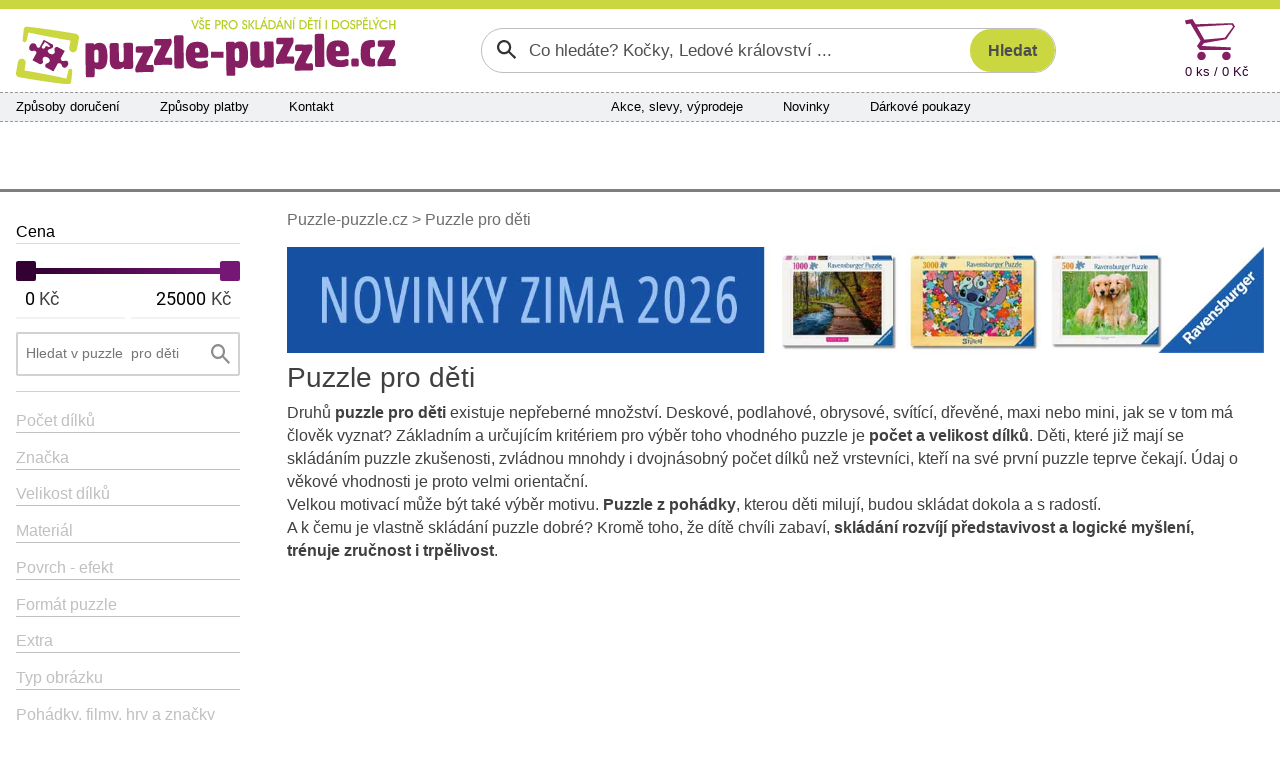

--- FILE ---
content_type: text/html; charset=utf-8
request_url: https://www.puzzle-puzzle.cz/puzzle-pro-deti/znacka-bigjigs/extra-vicevrstve-puzzle/
body_size: 10132
content:


<!DOCTYPE html>
<html lang="cs" class="safeArea">
<head>
    <meta http-equiv="Content-Type" content="text/html; charset=UTF-8" />
    <meta charset="utf-8">
    <meta name="viewport" content="width=device-width, initial-scale=1, maximum-scale=1, shrink-to-fit=no, viewport-fit=cover">
    <title>Puzzle &#xD;&#xA;pro&#xA0;d&#x11B;ti | Puzzle-puzzle.cz</title>

    <link rel="apple-touch-icon" sizes="180x180" href="/pp-apple-touch-icon.png">
    <link rel="icon" type="image/png" sizes="32x32" href="/pp-favicon-32x32.png">
    <link rel="icon" type="image/png" sizes="16x16" href="/pp-favicon-16x16.png">
    <link rel="manifest" href="/pp-site.webmanifest">
    <link rel="mask-icon" href="/pp-safari-pinned-tab.svg" color="#851f62">
    <link rel="shortcut icon" href="/pp-favicon.ico">
    <meta name="msapplication-config" content="/pp-browserconfig.xml" />
    <meta name="msapplication-TileColor" content="#851f62">
    <meta name="theme-color" content="#851f62">

    <meta name="author" content="Miroslav Matyska" />
    <meta name="copyright" content="Miroslav Matyska 2011-2026" />
        <meta name="robots" content="all, follow" />
    <meta name="keywords" content="Puzzle, 1000 dílků, pěnové puzzle koberec, pěnové koberce, dřevěné puzzle, puzzle pro děti, dětské, puzzle na zem, pucle, ravensburger, clementoni, heye, dino, castorland, trefl, educa, české pěnové puzzle, lepidlo na puzzle, podložka pod puzzle, prodej puzzle, puzzle prodej, dětské dřevěné obrázkové kostky, plastové kostky pro děti, vkládačky, skládačky" />
    <meta name="p:domain_verify" content="6a0934aa37c172bd93ec3fb1723213b9" />

        <meta name="description" content="Puzzle pro d&#x11B;ti. Motivy z poh&#xE1;dek, zv&#xED;&#x159;ata, auta, v&#xED;ly, vesm&#xED;r. Na v&#xFD;b&#x11B;r tis&#xED;ce d&#x11B;tsk&#xFD;ch puzzle za skv&#x11B;l&#xE9; ceny." />

        <link rel="canonical" href="https://www.puzzle-puzzle.cz/puzzle-pro-deti">

                <link rel="alternate" hreflang="cs" href="https://www.puzzle-puzzle.cz/puzzle-pro-deti/" />
                <link rel="alternate" hreflang="sk-sk" href="https://www.puzzle-puzzle.sk/puzzle-pre-deti/" />

    
    <link rel="stylesheet" href="/bundles/sitePP.css?v=rf46SwSoY76tSG_shJ5bw836s4s" />
    
</head>

<body lang="cs">
    <header>
        <div id="paddingDummy" class="mobileLayout"></div>

        <nav class="desktopLayout">
            
<div class="infoBanner">
    <div class="container infoBannerContent">
        

        <div class="infoBannerCross" role="button" onclick="$('.infoBannerContent').empty(); ajaxOverlay('/c-a/Links/DisableTopBanner', 'POST')"><span class="xMark"></span></div>
    </div>
</div>


        </nav>

        <nav class="desktopLayout container px-0">
            <div class="row flex-nowrap g-0 px-3 py-2">
                <div class="desktopLogo" title="Puzzle-puzzle.cz" onclick="window.location.href='/'">
                    <img src="/Img/Logo/PP.svg?new" alt="Logo" />
                </div>
                    <div class="desktopSearch">
                        

<form action="/search/filter" class="searchGroup" id="searchForm" method="post" role="search">    <input id="search" name="search" type="text" value="" placeholder="Co hledáte? Kočky, Ledové království ..." />
    <input id="btnSearch" class="searchButton" type="submit" value="Hledat" />
<input name="__RequestVerificationToken" type="hidden" value="CfDJ8DMxOObFUVVGt9zuTlJBXRwRpQ6asK3Kmsq0cU6-wXWDNwMkT2NmHLNIkM0UCQMKuera_9BKtv7uMFa5ld_HFy7kW8wR9cwEo9riOO1P4y_uPNypPAA5iuvKntyRHcAwHqFj-qXhSmXpv2qsDJpjkbQ" /></form>

                    </div>
                <div class="col"></div>
                    <div class="col-auto">
                        <div id="topCart" class="topCart">

<a href="/kosik">
    <div class="cartIconBig" alt="Košík"></div>
    <div class="count">
        0 ks /  0 K&#x10D;
    </div>
</a>
                        </div>
                    </div>
            </div>
        </nav>

            <nav class="container px-0">
                <div class="desktopLayout navbarBig">
                    <div class="row g-0 flex-nowrap">
                            <div class="navbarSection d-none d-xl-flex">
                                <span><a href="/zpusoby-doruceni">Způsoby doručení</a></span>
                                <span><a href="/zpusoby-platby">Způsoby platby</a></span>
                                <span><a href="/kontakty">Kontakt</a></span>
                            </div>
                            <div class="col d-none d-xl-block"></div>
                            <div class="navbarSection justify-content-xl-center">
                                    <span><a href="/akce">Akce, slevy, v&#xFD;prodeje</a></span>
                                    <span><a href="/novinky">Novinky</a></span>
                                    <span><a href="/darkove-poukazy">D&#xE1;rkov&#xE9; poukazy</a></span>
                            </div>
                            <div class="navbarSection justify-content-end">
                            </div>
                            <div class="navbarLogin">
                            </div>
                    </div>
                </div>
            </nav>

            <nav class="desktopLayout">
                <div class="container mainMenuContainer">
                    
<div id="mainMenu">
        <a href="/puzzle-pro-dospele" class="mainMenuItem" data-target="#submenu_3">
            <span>Puzzle 
pro dospělé</span>
        </a>
        <a href="/puzzle-pro-deti" class="mainMenuItem active" data-target="#submenu_4">
            <span>Puzzle 
pro děti</span>
        </a>
        <a href="/3d-puzzle-a-4d-puzzle" class="mainMenuItem" data-target="#submenu_2">
            <span>3D puzzle 
a 4D puzzle</span>
        </a>
        <a href="/lepidla-ramy-a-prislusenstvi" class="mainMenuItem" data-target="#submenu_1">
            <span>Lepidla, rámy 
a příslušenství</span>
        </a>
        <a href="/diamantove-malovani" class="mainMenuItem" data-target="#submenu_10">
            <span>Diamantové
malování</span>
        </a>
        <a href="/hlavolamy" class="mainMenuItem" data-target="#submenu_9">
            <span>Hlavolamy</span>
        </a>
        <a href="/obrazkove-kostky" class="mainMenuItem" data-target="#submenu_6">
            <span>Obrázkové 
kostky</span>
        </a>
        <a href="/vkladacky-a-baby-puzzle" class="mainMenuItem" data-target="#submenu_5">
            <span>Vkládačky 
a baby puzzle</span>
        </a>
</div>
                    <div class="mainMenuDropdownBtnContainer">
                        <div id="mainMenuDropdownBtn" role="button" data-bs-toggle="collapse" data-bs-target="#mainMenuDropdown">další kategorie <span class="fa fa-chevron-down"></span></div>
                        <div id="mainMenuDropdown" class="collapse"></div>
                    </div>
                </div>
                <div class="container position-relative g-0">
                    <div id="submenuDropdown">
                        <div id="scrollIndicatorUp" class="scrollIndicatorShadow">
                            <div class="scrollIndicatorArrow scrollIndicatorArrowUp"></div>
                        </div>
                        <div id="submenuDropdownScroller">
                            

                        </div>
                        <div id="scrollIndicatorDown" class="scrollIndicatorShadow">
                            <div class="scrollIndicatorArrow scrollIndicatorArrowDown"></div>
                        </div>
                    </div>
                </div>
            </nav>
    </header>

    <div class="container px-0">
            <nav class="desktopLayout">
                <div class="bannersLeftRight">
                    <div class="bannerRight">
                        

                    </div>
                    <div class="bannerLeft">
                        

                    </div>
                </div>
            </nav>
        <div id="main" class="mainContent">
            
<div class="productListMainGrid">
        <nav id="productListFilterContainer">
            <div class="navbarSmallFilterContainer">
    
<div class="filterSectionTitle">Cena</div>
<div class="filterPriceContainer">
    <div class="filterPriceRange" data-start="0" data-min="0" data-max="25000" data-end="25000">
        <div class="filterPriceRangeStripe"></div>
        <div class="filterActivePriceRangeStripe"></div>
        <div class="filterPriceRangeThumbMin"></div>
        <div class="filterPriceRangeThumbMax"></div>
    </div>
    <div class="filterPriceLimitsContainer">
        <form class="filterMinPriceContainer" onsubmit="applyPriceFilter(); return false;">
            <input type="text" class="filterMinPrice filterPriceText" oninput="numbersOnly(this)" data-old-value="0" data-min-value="0" data-max-value="25000" value="0" />
            <div class="filterMinPriceUnit filterPriceText"><span class="filterMinHiddenPrice">0</span>K&#x10D;</div>
        </form>
        <form class="filterMaxPriceContainer" onsubmit="applyPriceFilter(); return false;">
            <input type="text" class="filterMaxPrice filterPriceText" oninput="numbersOnly(this)" data-old-value="25000" data-min-value="0" data-max-value="25000" style="padding-right:1.85em" value="25000" />
            <div class="filterMaxPriceUnit filterPriceText">K&#x10D;</div>
        </form>
    </div>
</div>

<script type="text/javascript" src="/scripts/priceRange.js"></script>

    


        <div class="filterSection filterSearchSection">
<form action="/search/filter?groupID=4" method="post" onsubmit="return searchByAjax(this)">            <input name="search" type="text" autocomplete="off" value="" placeholder="Hledat v puzzle  pro&#xA0;d&#x11B;ti" />
            <button type="submit"></button>
</form>        </div>

    <div class="filterSection">

        <div class="desktopLayout">
            

        </div>

                <hr />
                <div class="filterSectionTitle inactive" role="button" data-bs-toggle="collapse" data-bs-target="[data-id=filterContent3]" aria-expanded="false">Po&#x10D;et d&#xED;lk&#x16F;</div>
                <div class="filterSectionTitle inactive" role="button" data-bs-toggle="collapse" data-bs-target="[data-id=filterContent4]" aria-expanded="false">Zna&#x10D;ka</div>
                <div class="filterSectionTitle inactive" role="button" data-bs-toggle="collapse" data-bs-target="[data-id=filterContent5]" aria-expanded="false">Velikost d&#xED;lk&#x16F;</div>
                <div class="filterSectionTitle inactive" role="button" data-bs-toggle="collapse" data-bs-target="[data-id=filterContent6]" aria-expanded="false">Materi&#xE1;l</div>
                <div class="filterSectionTitle inactive" role="button" data-bs-toggle="collapse" data-bs-target="[data-id=filterContent7]" aria-expanded="false">Povrch - efekt</div>
                <div class="filterSectionTitle inactive" role="button" data-bs-toggle="collapse" data-bs-target="[data-id=filterContent8]" aria-expanded="false">Form&#xE1;t puzzle</div>
                <div class="filterSectionTitle inactive" role="button" data-bs-toggle="collapse" data-bs-target="[data-id=filterContent9]" aria-expanded="false">Extra</div>
                <div class="filterSectionTitle inactive" role="button" data-bs-toggle="collapse" data-bs-target="[data-id=filterContent10]" aria-expanded="false">Typ obr&#xE1;zku</div>
                <div class="filterSectionTitle inactive" role="button" data-bs-toggle="collapse" data-bs-target="[data-id=filterContent11]" aria-expanded="false">Poh&#xE1;dky, filmy, hry a zna&#x10D;ky</div>
                <div class="filterSectionTitle inactive" role="button" data-bs-toggle="collapse" data-bs-target="[data-id=filterContent12]" aria-expanded="false">Motiv: Zv&#xED;&#x159;ata</div>
                <div class="filterSectionTitle inactive" role="button" data-bs-toggle="collapse" data-bs-target="[data-id=filterContent13]" aria-expanded="false">Motiv: Doprava, stroje</div>
                <div class="filterSectionTitle inactive" role="button" data-bs-toggle="collapse" data-bs-target="[data-id=filterContent14]" aria-expanded="false">Motiv: Sv&#xE1;tky, oslavy</div>
                <div class="filterSectionTitle inactive" role="button" data-bs-toggle="collapse" data-bs-target="[data-id=filterContent15]" aria-expanded="false">Motiv: Ostatn&#xED; t&#xE9;mata</div>
                <div class="filterSectionTitle inactive" role="button" data-bs-toggle="collapse" data-bs-target="[data-id=filterContent16]" aria-expanded="false">Motiv: Poh&#xE1;dky a filmy</div>
    </div>
</div>

<div class="showFilteredProductsBtn d-md-none" role="button" onclick="navbarToggle(true)">
    Zobrazit 0 produkt&#x16F;
</div>
            <div class="d-none d-md-block">
                

            </div>
        </nav>
    <div id="productListMainContainer" class="">

        <nav class="d-none d-md-block ps-2 ps-lg-3">
                <div class="bcrumb d-none d-md-block">
        <a href="/">
            Puzzle-puzzle.cz
        </a>


                <span>></span>
                <a href="/puzzle-pro-deti" title="Puzzle &#xD;&#xA;pro&#xA0;d&#x11B;ti">Puzzle &#xD;&#xA;pro&#xA0;d&#x11B;ti</a>





    </div>

            <div class="bannerTop">
                
        <div>
                <a href="https://www.puzzle-puzzle.cz/ravensburger" ga-event="send" ga-event-category="banner-click" ga-event-action="Banner page top" ga-event-label="Nov&#xE9; puzzle Ravensburger" >
                    <img src="/Img/Banners/PPCZ-1389-nove-puzzle-ravensburger.jpg" alt="Nov&#xE9; puzzle Ravensburger" />
                </a>
        </div>

            </div>
        </nav>

        <div>
            <h1 class="px-2 px-lg-3"><span>Puzzle 
pro děti</span></h1>
                <p class="px-2 px-lg-3">Druhů <strong>puzzle pro děti</strong> existuje nepřeberné množství. Deskové, podlahové, obrysové, svítící, dřevěné, maxi nebo mini, jak se v tom má člověk vyznat? Základním a určujícím kritériem pro výběr toho vhodného puzzle je <strong>počet a velikost dílků</strong>. Děti, které již mají se skládáním puzzle zkušenosti, zvládnou mnohdy i dvojnásobný počet dílků než vrstevníci, kteří na své první puzzle teprve čekají. Údaj o věkové vhodnosti je proto velmi orientační.<br/>Velkou motivací může být také výběr motivu. <strong>Puzzle z pohádky</strong>, kterou děti milují, budou skládat dokola a s radostí.<br/>A k čemu je vlastně skládání puzzle dobré? Kromě toho, že dítě chvíli zabaví, <strong>skládání rozvíjí představivost a logické myšlení, trénuje zručnost i trpělivost</strong>.</p>
        </div>

        <nav class="desktopLayout px-2 px-lg-3">
            

        </nav>

        <div class="filterInfo px-2 px-lg-3">
            
        </div>
    </div>
</div>

<script>
    // aktualizovat odznak s počtem aktivních filtrů na mobilní ikoně pro zobrazení/skrytí filtrů
    var filterCount = 0;
    function updateFilterCountBadge() {
        var badge = document.getElementById('navbarSmallFilterCountBadge');
        if (badge) {
            if (filterCount) { // zobrazit odznak a nastavit mu počet
                badge.innerHTML = filterCount;
                badge.style.display = 'block';
            }
            else // skrýt odznak
                badge.style.display = 'none';
        }
    };
    updateFilterCountBadge(filterCount);
    // aktualizovat URL
    var filterUrl = '/puzzle-pro-deti/znacka-bigjigs/extra-vicevrstve-puzzle/';
    if (history.replaceState)
        history.replaceState(null, null, filterUrl);
    else if (history.pushState)
        history.pushState(null, null, filterUrl);
</script>

<div id="addToCartModalOverlay" onclick="hideAddToCartModal()"></div>
<div id="addToCartImage" onclick="$(this).hide()"></div>
<div id="addToCartModal">
    <div class="addToCartModalContent">
        <div id="addToCartModalMainContainer"></div>
    </div>
</div>


        </div>

    </div>
    
        
<footer class="footerBkg">
    <div class="container px-0">
        <div class="footerMainGrid">

            <div class="footerMain">
                <div class="footerTitle">Kontakty</div>
                <div class="footerContent">
                    <span class="fa fa-phone"></span><span class="footerContentBlock">
                        <a href="#" data-attr="href|dGVsOis0MjA3Nzc3NDk2NTk=" data-content="KzQyMCA3NzcgNzQ5IDY1OQ==" data-decode-onload><strong><code></code></strong></a><br />
                        <small>Po - Pá: 8:00 - 16:00</small>
                    </span><br />
                    <a href="#" data-attr="href|bWFpbHRvOmluZm9AcHV6emxlLXB1enpsZS5jeg==" data-content="aW5mb0BwdXp6bGUtcHV6emxlLmN6" data-decode-onload><span class="fa fa-regular fa-message"></span><strong><code></code></strong></a><br />
                </div>
            </div>

            <div class="footerGrid">
                <div>
                    <div class="footerTitle" role="button" data-bs-toggle="collapse" data-bs-target="#footerColumn1">Vše o nákupu</div>
                    <div class="footerContent collapse showOnDesktop" id="footerColumn1">
                        <a href="/zpusoby-doruceni">Způsoby a ceny doručení</a><br />
                        <a href="/zpusoby-platby">Způsoby platby</a><br />
                        <a href="/vraceni-zbozi-reklamace">Vrácení zboží a reklamace</a><br />
                        <a href="/obchodni-podminky">Všeobecné obchodní podmínky</a>
                    </div>
                </div>

                <div>
                    <div class="footerTitle" role="button" data-bs-toggle="collapse" data-bs-target="#footerColumn2">Sortiment</div>
                    <div class="footerContent collapse showOnDesktop" id="footerColumn2">
                            <a href="/darkove-poukazy">Dárkové poukazy</a><br />
                            <a href="/novinky">Novinky v sortimentu</a><br />   
                            <a href="/akce">Akce, slevy a výprodej</a>
                    </div>
                </div>

                <div>
                    <div class="footerTitle" role="button" data-bs-toggle="collapse" data-bs-target="#footerColumn3">Sledujte nás</div>
                    <div class="footerContent collapse showOnDesktop" id="footerColumn3">
                            <a href="https://www.facebook.com/Puzzlepuzzle.cz/" title="Facebook Puzzle-puzzle.cz">Facebook</a><br />
                            <a href="https://www.pinterest.com/puzzlepuzzlecz/" title="Pinterest Puzzle-puzzle.cz">Pinterest</a><br />
                            <a href="https://twitter.com/PuzzlePuzzle_cz" title="Twitter Puzzle-puzzle.cz">Twitter</a><br />
                    </div>
                </div>

                <div>
                    <div class="footerTitle" role="button" data-bs-toggle="collapse" data-bs-target="#footerColumn4">Ostatní</div>
                    <div class="footerContent collapse showOnDesktop" id="footerColumn4">
                        <a href="/kontakty">O nás</a><br />
                        <a href="/velkoobchod">Velkoobchodní prodej</a><br />
                        <a href="/zasady-ochrany-osobnich-udaju" target="_blank">Ochrana osobních údajů</a><br />
                        <a href="javascript:if(showCookieModal) showCookieModal(); else showCookieModalOnLoad = true">Informace o cookies</a>
                    </div>
                </div>
            </div>

        </div>

        <div class="footerIcons">

        </div>

    </div>
</footer>

    <nav class="mobileLayout navbarSmall">
        <div id="navbarSmallHeader">
            
<div class="infoBanner">
    <div class="container infoBannerContent">
        

        <div class="infoBannerCross" role="button" onclick="$('.infoBannerContent').empty(); ajaxOverlay('/c-a/Links/DisableTopBanner', 'POST')"><span class="xMark"></span></div>
    </div>
</div>

            <div class="navbarSmallHead">
                <div class="navbarSmallLogo">
                    <a href="/"><img src="/Img/Logo/PPsmall.svg" alt="Logo mini"></a>
                </div>
                <button id="navbarSmallFavButton" class="navbarButton" onclick=""></button>
                <div id="topCartIcon">

<div class="shoppingCartIconSmall" onclick="gotoURL('/kosik')">
    <span class="shoppingCartIconSmallCount">0</span>
</div>                </div>
            </div>
            <div class="d-flex navbarSmallMenu">
                <div class="navbarSmallBtn">
                    <button id="navbarSmallToggleButton" class="navbarButton" onclick="navbarToggle()">MENU</button>
                        <button id="navbarSmallFilterToggleButton" class="navbarButton" onclick="filterToggle()"><span id="navbarSmallFilterCountBadge"></span>FILTRY</button>
                </div>
                <div class="miniSearchContainer">
<form action="/search/filter" method="post">                        <input id="miniSearch" name="search" type="search" 
                            placeholder="Po čem pátráte?" aria-label="Search" />
                        <button id="btnMiniSearch" type="submit" role="button" class="searchButton">
                            <span class="">HLEDAT</span>
                        </button>
<input name="__RequestVerificationToken" type="hidden" value="CfDJ8DMxOObFUVVGt9zuTlJBXRwRpQ6asK3Kmsq0cU6-wXWDNwMkT2NmHLNIkM0UCQMKuera_9BKtv7uMFa5ld_HFy7kW8wR9cwEo9riOO1P4y_uPNypPAA5iuvKntyRHcAwHqFj-qXhSmXpv2qsDJpjkbQ" /></form>                </div>
            </div>
        </div>



        <div id="navbarSmallDropdown" class="d-none" onclick="if (event.target !== this) return; navbarToggle(true)">
            <div id="navbarSmallContent">
                <div class="navbarSmallMain">

                    <div id="section-home" class="collapse show">
                        <div class="homeSectionMenu">
                            


<ul class="navbar-nav">
            <li class="nav-item"><a href="/puzzle-pro-dospele" class="nav-link">Puzzle &#xD;&#xA;pro&#xA0;dosp&#x11B;l&#xE9;</a></li>
            <li class="nav-item active"><a href="/puzzle-pro-deti" class="nav-link">Puzzle &#xD;&#xA;pro&#xA0;d&#x11B;ti</a></li>
            <li class="nav-item"><a href="/3d-puzzle-a-4d-puzzle" class="nav-link">3D puzzle &#xD;&#xA;a&#xA0;4D&#xA0;puzzle</a></li>
            <li class="nav-item"><a href="/lepidla-ramy-a-prislusenstvi" class="nav-link">Lepidla, r&#xE1;my &#xD;&#xA;a&#xA0;p&#x159;&#xED;slu&#x161;enstv&#xED;</a></li>
            <li class="nav-item"><a href="/diamantove-malovani" class="nav-link">Diamantov&#xE9;&#xD;&#xA;malov&#xE1;n&#xED;</a></li>
            <li class="nav-item"><a href="/hlavolamy" class="nav-link">Hlavolamy</a></li>
            <li class="nav-item"><a href="/obrazkove-kostky" class="nav-link">Obr&#xE1;zkov&#xE9; &#xD;&#xA;kostky</a></li>
            <li class="nav-item"><a href="/vkladacky-a-baby-puzzle" class="nav-link">Vkl&#xE1;da&#x10D;ky &#xD;&#xA;a baby puzzle</a></li>
</ul>

                        </div>
                            <ul class="navbarSmallCommonLinks navbar-nav">
                                <li class="nav-item"><a class="nav-link" href="/zpusoby-doruceni">Zp&#x16F;soby doru&#x10D;en&#xED;</a></li>
                                <li class="nav-item"><a class="nav-link" href="/zpusoby-platby">Zp&#x16F;soby platby</a></li>
                                <li class="nav-item"><a class="nav-link" href="/kontakty">Kontakty</a></li>
                                    <li class="nav-item"><a class="nav-link" href="/akce">Akce, slevy, v&#xFD;prodeje</a></li>
                                    <li class="nav-item"><a class="nav-link" href="/novinky">Novinky</a></li>
                                    <li class="nav-item"><a class="nav-link" href="/darkove-poukazy">D&#xE1;rkov&#xE9; poukazy</a></li>
                        </ul>
                    </div>

                    <div id="section-info" class="collapse">
                        <div class="navbarSmallSubmenuHeader">
                            <div class="navbarSmallSubmenuBack">
                                <a href="javascript:showSection('home')" class="nav-link">Zpět</a>
                            </div>
                            <div class="navbarSmallSubmenuTitle">
                                Vše o nákupu
                            </div>
                        </div>
                        <ul class="navbarSmallSubmenu navbar-nav">
                            <li class="nav-item"><a href="/zpusoby-doruceni" class="nav-link">Způsoby a ceny doručení</a></li>
                            <li class="nav-item"><a href="/zpusoby-platby" class="nav-link">Způsoby platby</a></li>
                            <li class="nav-item"><a href="/vraceni-zbozi-reklamace" class="nav-link">Vrácení zboží a reklamace</a></li>
                            <li class="nav-item"><a href="/obchodni-podminky" class="nav-link">Všeobecné obchodní podmínky</a></li>
                            <li class="nav-item"><a href="/zasady-ochrany-osobnich-udaju" target="_blank" class="nav-link">Zásady ochrany osobních údajů</a></li>
                            <li class="nav-item"><a href="javascript:if(showCookieModal) showCookieModal(); else showCookieModalOnLoad = true;" class="nav-link">Zásady používání cookies</a></li>
                        </ul>
                    </div>

                </div>
                <div class="navbarSmallFooter">
                    <div>
                        <div>
                            <a href="javascript:showSection('info')">
                                <span class="fa fa-scroll"></span><br />
                                Vše o nákupu
                            </a>
                        </div>
                    </div>
                    <div>
                        <div>
                        </div>
                    </div>
                    <div>
                        <div>
                            <a href="/kontakty">
                                <span class="fa fa-envelope"></span><br />
                                Kontakty
                            </a>
                        </div>
                    </div>
                </div>
            </div>
                <div id="navbarSmallFilters" class="d-none">
                    <div class="navbarSmallFilterContainer">
    
<div class="filterSectionTitle">Cena</div>
<div class="filterPriceContainer">
    <div class="filterPriceRange" data-start="0" data-min="0" data-max="25000" data-end="25000">
        <div class="filterPriceRangeStripe"></div>
        <div class="filterActivePriceRangeStripe"></div>
        <div class="filterPriceRangeThumbMin"></div>
        <div class="filterPriceRangeThumbMax"></div>
    </div>
    <div class="filterPriceLimitsContainer">
        <form class="filterMinPriceContainer" onsubmit="applyPriceFilter(); return false;">
            <input type="text" class="filterMinPrice filterPriceText" oninput="numbersOnly(this)" data-old-value="0" data-min-value="0" data-max-value="25000" value="0" />
            <div class="filterMinPriceUnit filterPriceText"><span class="filterMinHiddenPrice">0</span>K&#x10D;</div>
        </form>
        <form class="filterMaxPriceContainer" onsubmit="applyPriceFilter(); return false;">
            <input type="text" class="filterMaxPrice filterPriceText" oninput="numbersOnly(this)" data-old-value="25000" data-min-value="0" data-max-value="25000" style="padding-right:1.85em" value="25000" />
            <div class="filterMaxPriceUnit filterPriceText">K&#x10D;</div>
        </form>
    </div>
</div>

<script type="text/javascript" src="/scripts/priceRange.js"></script>

    


        <div class="filterSection filterSearchSection">
<form action="/search/filter?groupID=4" method="post" onsubmit="return searchByAjax(this)">            <input name="search" type="text" autocomplete="off" value="" placeholder="Hledat v puzzle  pro&#xA0;d&#x11B;ti" />
            <button type="submit"></button>
</form>        </div>

    <div class="filterSection">

        <div class="desktopLayout">
            

        </div>

                <hr />
                <div class="filterSectionTitle inactive" role="button" data-bs-toggle="collapse" data-bs-target="[data-id=filterContent3]" aria-expanded="false">Po&#x10D;et d&#xED;lk&#x16F;</div>
                <div class="filterSectionTitle inactive" role="button" data-bs-toggle="collapse" data-bs-target="[data-id=filterContent4]" aria-expanded="false">Zna&#x10D;ka</div>
                <div class="filterSectionTitle inactive" role="button" data-bs-toggle="collapse" data-bs-target="[data-id=filterContent5]" aria-expanded="false">Velikost d&#xED;lk&#x16F;</div>
                <div class="filterSectionTitle inactive" role="button" data-bs-toggle="collapse" data-bs-target="[data-id=filterContent6]" aria-expanded="false">Materi&#xE1;l</div>
                <div class="filterSectionTitle inactive" role="button" data-bs-toggle="collapse" data-bs-target="[data-id=filterContent7]" aria-expanded="false">Povrch - efekt</div>
                <div class="filterSectionTitle inactive" role="button" data-bs-toggle="collapse" data-bs-target="[data-id=filterContent8]" aria-expanded="false">Form&#xE1;t puzzle</div>
                <div class="filterSectionTitle inactive" role="button" data-bs-toggle="collapse" data-bs-target="[data-id=filterContent9]" aria-expanded="false">Extra</div>
                <div class="filterSectionTitle inactive" role="button" data-bs-toggle="collapse" data-bs-target="[data-id=filterContent10]" aria-expanded="false">Typ obr&#xE1;zku</div>
                <div class="filterSectionTitle inactive" role="button" data-bs-toggle="collapse" data-bs-target="[data-id=filterContent11]" aria-expanded="false">Poh&#xE1;dky, filmy, hry a zna&#x10D;ky</div>
                <div class="filterSectionTitle inactive" role="button" data-bs-toggle="collapse" data-bs-target="[data-id=filterContent12]" aria-expanded="false">Motiv: Zv&#xED;&#x159;ata</div>
                <div class="filterSectionTitle inactive" role="button" data-bs-toggle="collapse" data-bs-target="[data-id=filterContent13]" aria-expanded="false">Motiv: Doprava, stroje</div>
                <div class="filterSectionTitle inactive" role="button" data-bs-toggle="collapse" data-bs-target="[data-id=filterContent14]" aria-expanded="false">Motiv: Sv&#xE1;tky, oslavy</div>
                <div class="filterSectionTitle inactive" role="button" data-bs-toggle="collapse" data-bs-target="[data-id=filterContent15]" aria-expanded="false">Motiv: Ostatn&#xED; t&#xE9;mata</div>
                <div class="filterSectionTitle inactive" role="button" data-bs-toggle="collapse" data-bs-target="[data-id=filterContent16]" aria-expanded="false">Motiv: Poh&#xE1;dky a filmy</div>
    </div>
</div>

<div class="showFilteredProductsBtn d-md-none" role="button" onclick="navbarToggle(true)">
    Zobrazit 0 produkt&#x16F;
</div>
                </div>
        </div>
    </nav>

    

<script>
  window.dataLayer = window.dataLayer || [];
  function gtag(){dataLayer.push(arguments);}
  gtag('consent', 'default', {
    ad_storage: 'denied',
    analytics_storage:  'denied',
    personalization_storage:  'denied',
    security_storage: 'denied',
    wait_for_update: 1000
  });
  gtag('set', 'url_passthrough', true);
</script>
<script async src="https://www.googletagmanager.com/gtag/js?id=UA-21695301-1"></script>
<script>
  window.dataLayer = window.dataLayer || [];
  function gtag(){dataLayer.push(arguments);}
  gtag('js', new Date());
  gtag('config', 'UA-21695301-1', { 'anonymize_ip': true });
</script>    
        <script>
            var urlSummaryRefresh = "/cart/CartSummary?viewName=CartSummaryResp";
            var urlSummaryRefreshIcon = "/cart/CartSummary?viewName=CartSummaryRespIcon";
        </script>
    <script src="/bundles/site.js?v=3FRi0McexyGlQLDgFDi8Bqz0YUg"></script>
    
    <script>
        var urlAddToCart = "/cart/CartDetail";
        window.addEventListener('load', function () {
            rePositionModal();
        });

        /**
         * callback při zobrazení stránky z historie
         * (znova načte dlaždice produktů, které uživatel přidal do košíku během aktuální session kvůli přepočtu množství)
         */
        function historyReloadCallback() {
            var userData = getUserData();
            if (userData && userData.hasOwnProperty('productIds')) {
                userData.productIds.forEach(cartProductId => { // pro každé id produktu v košíku najít možné zobrazené dlaždice a aktualizovat
                    var formElement = $("input[name='id'i][value='" + cartProductId + "']");
                    if (formElement.length) {
                        var form = formElement.closest('form');
                        var productTile = formElement.closest('.productTile');
                        if (form.length && productTile.length)
                            refreshProductTile(productTile, form.serializeArray());
                    }
                });
            }
            cartSummaryRefresh(); // refresh košíku v záhlaví
        }
        updateFilterCountBadge(filterCount);
    </script>
    <script src="/scripts/reloadOnHistory.js"></script>


    <div id="cookieApproval"></div>
</body>
</html>


--- FILE ---
content_type: image/svg+xml
request_url: https://www.puzzle-puzzle.cz/Img/Logo/PP.svg?new
body_size: 26144
content:
<?xml version="1.0" encoding="utf-8"?>
<!DOCTYPE svg PUBLIC "-//W3C//DTD SVG 1.1//EN" "http://www.w3.org/Graphics/SVG/1.1/DTD/svg11.dtd">
<svg version="1.1" id="Layer_1" xmlns="http://www.w3.org/2000/svg" xmlns:xlink="http://www.w3.org/1999/xlink" x="0px" y="0px"
	 width="752.325px" height="131.544px" viewBox="0 0 752.325 131.544" enable-background="new 0 0 752.325 131.544"
	 xml:space="preserve">
<g>
	<g>
		<g>
			<path fill="#851F62" d="M137.909,105.621l-0.575-49.228c0-0.064-0.005-0.328-0.005-0.803c-0.009-0.477-0.009-0.888-0.014-1.243
				c-0.012-0.878,0.105-1.538,0.343-1.95c0.56-0.832,2.22-1.262,4.978-1.286l7.316-0.07c1.705-0.009,2.85,0.173,3.42,0.544
				c0.575,0.389,0.948,1.254,1.133,2.608c3.22-2.514,6.74-3.786,10.563-3.817c5.605-0.053,9.631,2.034,12.079,6.244
				c2.446,4.213,3.724,10.813,3.827,19.823c0.105,8.772-1.088,15.204-3.561,19.317c-2.643,4.291-6.859,6.458-12.641,6.506
				c-3.67,0.045-6.693-0.729-9.073-2.299l0.056,5.135c0.026,1.887-0.139,10.946-0.658,11.52c-0.52,0.563-1.971,0.854-4.34,0.872
				l-7.688,0.075c-2.451,0.029-3.908-0.153-4.349-0.53C138.266,116.66,137.936,107.627,137.909,105.621z M154.759,82.216
				c0.028,2.548,0.299,4.246,0.791,5.068c0.582,1.136,1.855,1.687,3.807,1.669c1.717-0.023,2.848-0.508,3.41-1.459
				c0.479-0.774,0.702-2.266,0.687-4.472l-0.155-12.661c-0.025-2.501-0.312-4.246-0.854-5.257c-0.545-1.003-1.713-1.491-3.508-1.481
				c-2.928,0.033-4.375,1.798-4.336,5.307L154.759,82.216z"/>
			<path fill="#851F62" d="M195.77,50.59c3.174-0.023,5.238,0.238,6.183,0.787c0.941,0.56,1.428,1.888,1.449,4.008l0.269,23.298
				c0.05,3.543,0.276,5.876,0.698,6.991c0.59,1.592,1.865,2.369,3.822,2.355c3.498-0.037,5.225-2.242,5.18-6.601l-0.226-19.13
				c-0.007-0.941-0.128-2.307-0.356-4.067c-0.22-1.776-0.342-3.067-0.35-3.901c-0.02-1.773,0.455-2.899,1.432-3.375
				c0.64-0.365,2.226-0.553,4.757-0.572l8.194-0.07c2.116-0.036,3.467,0.398,4.052,1.271c0.329,0.541,0.5,1.656,0.527,3.377
				l0.417,35.774c0,0.292,0.007,1.015,0.021,2.165c0.021,1.153,0.023,2.17,0.035,3.048c0.031,2.729-0.678,4.326-2.125,4.81
				c-1.052,0.363-2.875,0.553-5.467,0.582l-6.921,0.065c-1.698,0.009-2.858-0.151-3.466-0.498c-0.617-0.351-0.924-1.204-0.941-2.571
				l-0.003-0.613l-0.617-0.076c-2.968,2.91-6.93,4.396-11.876,4.441c-9.816,0.101-14.787-5.595-14.924-17.043l-0.322-27.271
				c-0.027-2.778,0.232-4.58,0.796-5.406c0.806-1.129,2.503-1.708,5.109-1.734L195.77,50.59z"/>
			<path fill="#851F62" d="M237.459,96.197l5.493-11.033c1.117-2.248,2.909-5.48,5.39-9.703c1.598-2.721,2.39-4.443,2.386-5.152
				c-0.01-0.59-0.381-0.883-1.111-0.877l-0.854,0.1l-7.703,0.07c-1.877,0.022-3.057-0.23-3.557-0.755
				c-0.326-0.353-0.506-1.259-0.521-2.73l-0.009-0.877c-0.011-0.996-0.023-1.943-0.035-2.854c-0.013-0.909-0.013-1.305-0.016-1.195
				c-0.017-1.809,0.536-3.018,1.664-3.623c0.887-0.471,2.619-0.723,5.205-0.742c0.898-0.01,2.959,0.028,6.193,0.112
				c3.239,0.096,5.996,0.128,8.258,0.104c2.35-0.02,4.613-0.104,6.795-0.244c2.184-0.131,3.191-0.201,3.035-0.201
				c2.021-0.02,3.049,1.416,3.081,4.306l0.025,2.126c0.021,2.007-0.366,3.837-1.178,5.485c-0.567,1.018-1.183,2.031-1.837,3.034
				l-9.654,19.133c-0.463,0.953-0.678,1.641-0.672,2.057c0.01,0.703,1.967,1.045,5.877,1.012c1.06-0.016,2.24-0.099,3.545-0.258
				c1.299-0.164,2.078-0.234,2.316-0.234c1.875-0.023,2.837,2.205,2.893,6.695l0.024,2.388c0.03,2.009-0.124,3.341-0.446,3.993
				c-0.391,0.831-1.32,1.252-2.789,1.271c-4.651-0.191-8.12-0.286-10.398-0.262c-4.319,0.032-8.574,0.178-12.77,0.421
				c-4.199,0.253-6.213,0.371-6.049,0.371c-2.119,0.023-3.391-0.763-3.813-2.359c-0.004-0.053-0.021-1.502-0.055-4.33
				C236.154,99.736,236.579,97.985,237.459,96.197z"/>
			<path fill="#851F62" d="M274.292,82.103l5.501-11.033c1.114-2.258,2.906-5.489,5.388-9.702c1.596-2.73,2.392-4.453,2.381-5.163
				c-0.008-0.585-0.375-0.882-1.111-0.872l-0.854,0.094l-7.701,0.076c-1.879,0.014-3.059-0.239-3.553-0.76
				c-0.33-0.352-0.502-1.259-0.523-2.721l-0.009-0.883c-0.014-1-0.026-1.951-0.027-2.857c-0.016-0.908-0.021-1.309-0.021-1.191
				c-0.023-1.813,0.53-3.022,1.658-3.617c0.888-0.475,2.62-0.732,5.21-0.752c0.894-0.012,2.957,0.033,6.195,0.124
				c3.236,0.079,5.992,0.118,8.256,0.097c2.344-0.028,4.609-0.102,6.791-0.242c2.186-0.137,3.199-0.208,3.033-0.208
				c2.025-0.009,3.056,1.423,3.09,4.312l0.024,2.121c0.023,2.004-0.374,3.83-1.187,5.496c-0.566,1.006-1.18,2.012-1.827,3.027
				l-9.665,19.135c-0.451,0.961-0.676,1.632-0.668,2.05c0.007,0.708,1.97,1.047,5.88,1.013c1.055-0.011,2.242-0.094,3.542-0.259
				c1.302-0.153,2.079-0.237,2.315-0.237c1.88-0.021,2.846,2.219,2.894,6.699l0.031,2.398c0.023,2.008-0.124,3.33-0.44,3.983
				c-0.403,0.834-1.33,1.261-2.802,1.271c-4.643-0.198-8.112-0.287-10.4-0.253c-4.311,0.024-8.572,0.179-12.762,0.427
				c-4.195,0.242-6.209,0.36-6.057,0.36c-2.113,0.02-3.387-0.769-3.813-2.354c-0.006-0.063-0.018-1.506-0.053-4.341
				C272.987,85.627,273.421,83.882,274.292,82.103z"/>
			<path fill="#851F62" d="M312.802,43.693c-0.005-0.3-0.008-0.888-0.02-1.765c-0.008-0.833-0.017-1.509-0.021-2.045
				c-0.022-1.821,0.487-3.016,1.537-3.556c0.805-0.47,2.459-0.724,4.977-0.747l0.842-0.012c0.485-0.01,1.014-0.016,1.576-0.016
				c0.242,0,1.012-0.009,2.312-0.02c1.297-0.014,2.47-0.023,3.519-0.029c2.517-0.025,3.779,0.907,3.803,2.789L332,96.038
				c0.021,1.586-0.134,2.619-0.45,3.102c-0.57,0.715-1.869,1.081-3.906,1.095c-0.41,0.005-1.198,0.017-2.381,0.03
				c-1.182,0.011-2.139,0.011-2.873,0.02c-0.9,0.01-1.934,0.021-3.115,0.034c-1.181,0.01-1.943,0.015-2.266,0.015
				c-1.625,0.023-2.65-0.381-3.074-1.202c-0.331-0.54-0.504-1.806-0.53-3.806L312.802,43.693z"/>
			<path fill="#851F62" d="M379.641,87.95l0.077,6.818c0.025,1.477-0.381,2.43-1.188,2.842c-3.563,1.867-8.688,2.829-15.369,2.891
				c-9.534,0.091-16.424-1.986-20.672-6.227c-4.248-4.249-6.428-10.963-6.531-20.175c-0.107-8.866,1.609-15.358,5.146-19.489
				c3.54-4.146,9.385-6.244,17.538-6.323c8.392-0.07,14.621,2.436,18.666,7.535c1.987,2.459,3.03,7.935,3.125,16.443
				c0.032,2.601-0.193,4.372-0.671,5.316c-0.637,1.191-1.893,1.796-3.767,1.811L356.31,79.58c-1.295,0.005-1.941,0.408-1.935,1.169
				c0.045,4.303,3.657,6.424,10.828,6.362c2.039-0.015,4.134-0.424,6.283-1.206c2.151-0.789,3.435-1.191,3.835-1.191
				C378.185,84.689,379.624,85.769,379.641,87.95z M356.769,69.212l3.74-0.044c1.289-0.005,2.104-0.199,2.467-0.59
				c0.355-0.386,0.529-1.146,0.522-2.261c-0.052-4.256-1.806-6.372-5.264-6.331c-2.733,0.029-4.083,1.688-4.048,4.988
				c0.02,1.655,0.193,2.776,0.523,3.364C355.031,68.935,355.72,69.222,356.769,69.212z"/>
			<path fill="#851F62" d="M385.761,79.734l-0.143-11.691l25.029-0.248l0.133,11.687L385.761,79.734z"/>
			<path fill="#851F62" d="M416.239,102.87l-0.574-49.226c0-0.062-0.01-0.324-0.01-0.794c-0.008-0.477-0.02-0.898-0.02-1.24
				c-0.008-0.898,0.115-1.541,0.354-1.957c0.557-0.836,2.215-1.264,4.98-1.287l7.318-0.07c1.711-0.014,2.834,0.174,3.41,0.549
				c0.586,0.371,0.953,1.248,1.135,2.595c3.217-2.505,6.742-3.768,10.564-3.817c5.602-0.049,9.633,2.04,12.082,6.248
				c2.441,4.213,3.721,10.823,3.83,19.827c0.1,8.762-1.09,15.205-3.568,19.312c-2.641,4.297-6.855,6.469-12.639,6.521
				c-3.664,0.032-6.693-0.737-9.074-2.313l0.063,5.139c0.018,1.889-0.141,10.947-0.664,11.522c-0.525,0.566-1.973,0.853-4.326,0.872
				l-7.707,0.079c-2.439,0.019-3.889-0.159-4.342-0.539C416.597,113.914,416.267,104.874,416.239,102.87z M433.085,79.466
				c0.029,2.562,0.291,4.252,0.795,5.078c0.576,1.126,1.859,1.675,3.811,1.661c1.711-0.016,2.848-0.502,3.404-1.461
				c0.48-0.773,0.707-2.265,0.684-4.466l-0.152-12.658c-0.025-2.495-0.313-4.25-0.855-5.263c-0.539-1-1.709-1.497-3.496-1.48
				c-2.941,0.024-4.381,1.793-4.346,5.303L433.085,79.466z"/>
			<path fill="#851F62" d="M474.101,47.845c3.168-0.03,5.244,0.235,6.174,0.788c0.941,0.549,1.432,1.887,1.457,4.008l0.277,23.292
				c0.045,3.548,0.262,5.876,0.689,6.992c0.59,1.585,1.857,2.373,3.82,2.354c3.504-0.031,5.229-2.231,5.184-6.601l-0.227-19.124
				c-0.018-0.941-0.131-2.299-0.359-4.07c-0.223-1.77-0.334-3.065-0.344-3.9c-0.018-1.764,0.451-2.894,1.43-3.373
				c0.645-0.366,2.234-0.549,4.748-0.581l8.197-0.067c2.121-0.018,3.473,0.404,4.059,1.286c0.332,0.53,0.506,1.646,0.52,3.354
				l0.42,35.785c0.008,0.294,0.021,1.012,0.031,2.172c0.006,1.148,0.016,2.165,0.029,3.043c0.029,2.718-0.68,4.315-2.115,4.811
				c-1.057,0.367-2.881,0.559-5.471,0.576l-6.93,0.063c-1.703,0.025-2.848-0.144-3.463-0.499c-0.609-0.343-0.93-1.196-0.951-2.552
				v-0.625l-0.611-0.089c-2.967,2.933-6.926,4.415-11.873,4.46c-9.811,0.092-14.785-5.595-14.926-17.038l-0.326-27.28
				c-0.035-2.77,0.238-4.58,0.793-5.421c0.803-1.12,2.512-1.685,5.113-1.722L474.101,47.845z"/>
			<path fill="#851F62" d="M515.63,79.716l5.496-11.029c1.105-2.259,2.904-5.485,5.387-9.708c1.6-2.726,2.379-4.443,2.379-5.157
				c-0.01-0.591-0.371-0.878-1.107-0.872l-0.842,0.094l-7.715,0.069c-1.869,0.015-3.057-0.233-3.547-0.755
				c-0.338-0.346-0.502-1.258-0.518-2.721l-0.01-0.881c-0.014-1-0.037-1.943-0.051-2.854c0-0.919-0.014-1.309-0.014-1.194
				c-0.014-1.82,0.541-3.022,1.67-3.623c0.883-0.471,2.627-0.723,5.209-0.754c0.887-0.006,2.963,0.041,6.195,0.125
				c3.229,0.09,5.982,0.119,8.25,0.1c2.35-0.016,4.615-0.1,6.783-0.239c2.191-0.138,3.209-0.207,3.049-0.202
				c2.021-0.024,3.047,1.416,3.088,4.302l0.023,2.121c0.025,2.007-0.375,3.847-1.193,5.499c-0.566,1.014-1.18,2.018-1.834,3.025
				l-9.654,19.138c-0.445,0.956-0.684,1.629-0.668,2.041c0.006,0.718,1.979,1.055,5.881,1.021c1.057-0.012,2.236-0.101,3.537-0.253
				c1.305-0.164,2.084-0.243,2.326-0.243c1.869-0.024,2.85,2.209,2.881,6.699l0.033,2.384c0.025,2.022-0.117,3.355-0.441,3.994
				c-0.389,0.832-1.326,1.256-2.789,1.27c-4.664-0.189-8.117-0.282-10.408-0.253c-4.314,0.033-8.57,0.178-12.77,0.431
				c-4.191,0.243-6.207,0.367-6.039,0.357c-2.131,0.023-3.396-0.759-3.822-2.351c0-0.064-0.02-1.511-0.045-4.34
				C514.323,83.248,514.751,81.498,515.63,79.716z"/>
			<path fill="#851F62" d="M552.79,93.092l5.488-11.03c1.121-2.253,2.91-5.484,5.383-9.698c1.6-2.731,2.402-4.448,2.393-5.169
				c0-0.583-0.371-0.877-1.1-0.872l-0.867,0.105l-7.689,0.063c-1.885,0.021-3.068-0.232-3.57-0.758
				c-0.332-0.355-0.494-1.253-0.516-2.724l-0.004-0.883c-0.01-0.996-0.02-1.943-0.035-2.852c-0.018-0.912-0.018-1.303-0.018-1.193
				c-0.031-1.814,0.535-3.021,1.664-3.623c0.873-0.472,2.615-0.723,5.209-0.744c0.891-0.004,2.947,0.031,6.193,0.12
				c3.232,0.095,5.986,0.118,8.256,0.104c2.338-0.029,4.604-0.104,6.795-0.249c2.172-0.144,3.189-0.202,3.018-0.202
				c2.031-0.02,3.063,1.423,3.096,4.307l0.027,2.125c0.02,2.008-0.373,3.83-1.191,5.491c-0.564,1.017-1.184,2.017-1.828,3.027
				l-9.662,19.14c-0.451,0.949-0.666,1.634-0.666,2.046c0.01,0.719,1.961,1.05,5.885,1.015c1.055-0.009,2.238-0.094,3.545-0.255
				c1.291-0.159,2.07-0.243,2.311-0.243c1.869-0.016,2.846,2.219,2.898,6.704l0.027,2.388c0.02,2.014-0.135,3.341-0.449,3.994
				c-0.4,0.834-1.332,1.256-2.797,1.265c-4.65-0.187-8.104-0.284-10.387-0.257c-4.326,0.033-8.59,0.184-12.787,0.432
				c-4.188,0.24-6.209,0.36-6.045,0.36c-2.111,0.021-3.395-0.763-3.811-2.349c0-0.064-0.025-1.518-0.061-4.347
				C551.481,96.622,551.913,94.879,552.79,93.092z"/>
			<path fill="#851F62" d="M591.138,40.94c0-0.281-0.01-0.877-0.02-1.764c-0.008-0.822-0.016-1.511-0.027-2.047
				c-0.027-1.824,0.488-3.007,1.533-3.542c0.803-0.475,2.475-0.728,4.965-0.755l0.857-0.019c0.496,0,1.012-0.005,1.586-0.005
				c0.242,0,1-0.01,2.311-0.023c1.281-0.011,2.463-0.021,3.518-0.031c2.512-0.021,3.771,0.912,3.797,2.799l0.678,57.732
				c0.014,1.598-0.139,2.627-0.461,3.113c-0.57,0.709-1.854,1.081-3.9,1.095c-0.412,0-1.193,0.011-2.379,0.015
				c-1.188,0.021-2.148,0.026-2.879,0.031c-0.893,0.014-1.939,0.023-3.117,0.029c-1.178,0.014-1.938,0.023-2.26,0.023
				c-1.635,0.018-2.65-0.395-3.066-1.217c-0.328-0.521-0.508-1.791-0.541-3.799L591.138,40.94z"/>
			<path fill="#851F62" d="M657.97,85.2l0.074,6.818c0.02,1.482-0.371,2.434-1.172,2.84c-3.59,1.875-8.699,2.833-15.385,2.898
				c-9.523,0.09-16.416-1.986-20.664-6.228c-4.262-4.244-6.426-10.968-6.541-20.178c-0.1-8.853,1.611-15.354,5.154-19.489
				c3.533-4.139,9.387-6.237,17.527-6.316c8.398-0.08,14.619,2.432,18.688,7.526c1.967,2.468,3.018,7.944,3.111,16.448
				c0.025,2.596-0.193,4.37-0.666,5.327c-0.643,1.186-1.891,1.777-3.773,1.799l-19.672,0.193c-1.318,0.005-1.955,0.391-1.947,1.159
				c0.053,4.312,3.656,6.438,10.838,6.367c2.02-0.023,4.119-0.428,6.281-1.207c2.145-0.793,3.43-1.186,3.83-1.186
				C656.515,81.945,657.946,83.019,657.97,85.2z M635.106,66.462l3.74-0.034c1.285-0.017,2.102-0.21,2.463-0.595
				c0.357-0.387,0.529-1.141,0.516-2.267c-0.049-4.25-1.793-6.367-5.254-6.332c-2.74,0.026-4.092,1.695-4.059,5
				c0.027,1.66,0.201,2.775,0.525,3.359C633.356,66.18,634.06,66.466,635.106,66.462z"/>
			<path fill="#851F62" d="M678.224,93.896c0.018,1.834-1.488,2.761-4.492,2.79l-5.883,0.1c-2.768,0.023-4.176-1.025-4.191-3.152
				l-0.115-9.831c-0.018-1.829,1.469-2.754,4.494-2.781l5.869-0.104c2.775-0.023,4.178,1.027,4.191,3.151L678.224,93.896z"/>
			<path fill="#851F62" d="M710.138,48.235l0.09,7.281c0.014,1.535-0.428,2.521-1.313,2.934c-0.408,0.252-1.543,0.459-3.41,0.66
				c-2.365,0.262-3.854,1.277-4.5,3.055c-0.469,1.313-0.684,4.158-0.629,8.539c0.045,4.085,0.367,6.765,0.951,8.069
				c0.658,1.713,2.15,2.547,4.439,2.529l1.346-0.008c1.461-0.021,2.396,0.209,2.807,0.679c0.422,0.466,0.625,1.268,0.637,2.383
				l0.113,9.209c0.014,2.189-1.754,3.3-5.344,3.322c-8.811,0.086-14.939-1.753-18.404-5.498c-3.215-3.58-4.885-10.017-4.998-19.296
				c-0.115-10.17,1.305-17.159,4.285-20.974c3.203-4.171,9.375-6.299,18.514-6.389C708.313,44.708,710.114,45.872,710.138,48.235z"
				/>
			<path fill="#851F62" d="M716.427,84.565l5.492-11.032c1.119-2.252,2.928-5.485,5.387-9.696c1.604-2.736,2.406-4.449,2.396-5.168
				c-0.004-0.586-0.381-0.873-1.115-0.867l-0.846,0.094l-7.707,0.07c-1.883,0.019-3.068-0.24-3.557-0.755
				c-0.328-0.353-0.502-1.254-0.516-2.722l-0.016-0.887c-0.01-0.99-0.018-1.942-0.035-2.85c0-0.917-0.01-1.312-0.01-1.193
				c-0.025-1.813,0.525-3.022,1.654-3.623c0.883-0.471,2.623-0.724,5.219-0.746c0.883-0.006,2.945,0.027,6.188,0.117
				s5.982,0.123,8.252,0.099c2.355-0.015,4.604-0.099,6.795-0.243c2.188-0.128,3.193-0.201,3.029-0.201
				c2.027-0.021,3.068,1.426,3.092,4.305l0.025,2.127c0.023,2.002-0.377,3.836-1.17,5.5c-0.58,1.012-1.186,2.012-1.85,3.023
				l-9.668,19.144c-0.436,0.945-0.662,1.623-0.662,2.041c0.02,0.708,1.971,1.045,5.879,1.012c1.057-0.01,2.242-0.094,3.553-0.258
				c1.299-0.158,2.078-0.244,2.322-0.244c1.873-0.014,2.838,2.221,2.895,6.705l0.01,2.388c0.021,2.018-0.115,3.342-0.438,4.002
				c-0.391,0.82-1.313,1.243-2.799,1.258c-4.645-0.193-8.119-0.277-10.395-0.258c-4.324,0.043-8.57,0.178-12.779,0.426
				c-4.186,0.244-6.199,0.362-6.045,0.362c-2.111,0.022-3.385-0.755-3.801-2.347c0-0.056-0.021-1.505-0.074-4.34
				C715.13,88.094,715.554,86.34,716.427,84.565z"/>
		</g>
		<path fill="#851F62" d="M102.644,87.531c-3.26-4.631-7.765-0.458-11.273-1.819c-2.398-0.932-2.805-3.753-2.848-5.252l8.018-14.313
			l-14.934-7.788c-1.585,0.057-4.41,0.486-5.345,2.754c-1.407,3.386,2.909,7.724-1.89,10.876c-4.18,2.739-11.139-1.596-11.753-5.43
			c-0.329-2.091,1.966-3.752,6.921-4.995c4.289-1.076,4.686-5.182,3.341-7.521l-17.876-9.574l-8.027,14.308
			c-2.012,2.031-5.02,2.222-6.307-2.544c-1.285-4.766-6.041-5.514-8.914-4.738c-3.875,1.045-7.613,8.344-4.77,12.383
			c3.26,4.62,7.453,0.936,10.958,2.286c3.147,1.212,2.323,4.168,2.271,4.667l-7.6,13.574l14.689,7.668
			c1.457,0,4.733-0.277,5.764-2.756c1.392-3.393-2.924-7.729,1.877-10.878c4.184-2.745,11.141,1.596,11.75,5.439
			c0.332,2.084,0.015,5.022-4.93,6.259c-4.5,1.123-4.729,5.596-3.132,7.848l15.521,8.1l8.498-15.162
			c2.416-1.345,6.756-0.998,7.881,3.189c1.272,4.768,4.326,5.077,6.486,4.752C100.989,98.28,105.483,91.567,102.644,87.531z"/>
	</g>
	<g>
		<g>
			<path fill="#CBD741" d="M6.313,117.66l-2.824-1.061l-2.191-2.012l-1.229-2.672L0,108.996l0.952-5.361l0.951-5.36l1.928-10.72
				c0.734-4.077,4.764-6.82,8.995-6.109c4.223,0.709,7.061,4.597,6.328,8.675l-0.966,5.359l-0.962,5.36l-0.614,3.378l16.352,2.824
				l23.955,4.346l23.896,4.666l18.832,4.044l1.317-5.242l1.357-5.292l1.354-5.297c0.366-2.074,2.413-3.466,4.553-3.11
				c2.157,0.362,3.589,2.339,3.223,4.408l-0.597,5.423l-0.554,5.423l-0.595,5.422l-0.624,5.411l-0.774,1.933l-1.465,1.477
				l-1.943,0.833l-2.121,0.06l-24.222-2.934l-24.134-3.368l-24.074-3.688L6.313,117.66z"/>
			<path fill="#CBD741" d="M118.19,32.601l2.83,1.053l2.191,2.013l1.232,2.666l0.059,2.922l-0.94,5.358l-0.951,5.362l-1.924,10.72
				c-0.723,4.082-4.756,6.822-8.983,6.119c-4.228-0.709-7.071-4.591-6.339-8.671l0.961-5.362l0.962-5.357l0.615-3.376l-16.35-2.809
				l-23.961-4.337l-23.904-4.657l-18.832-4.027l-1.318,5.243l-1.355,5.296l-1.339,5.298c-0.379,2.073-2.415,3.463-4.569,3.104
				c-2.131-0.357-3.579-2.335-3.213-4.401l0.586-5.425l0.555-5.428l0.596-5.422l0.619-5.41l0.769-1.918l1.466-1.49l1.944-0.834
				l2.12-0.051l24.221,2.91l24.129,3.354l24.092,3.672L118.19,32.601z"/>
		</g>
	</g>
	<g>
		<path fill="#B6CD26" d="M355.105,23.85h-1.524L346.73,6.075h2.732l4.864,13.247l4.899-13.247h2.704L355.105,23.85z"/>
		<path fill="#B6CD26" d="M362.056,18.725h2.325c0.033,0.941,0.304,1.685,0.813,2.231c0.508,0.546,1.162,0.819,1.962,0.819
			c0.884,0,1.592-0.275,2.125-0.826s0.801-1.285,0.801-2.203s-0.259-1.611-0.775-2.078c-0.417-0.367-1.167-0.71-2.25-1.027
			c-1-0.3-1.617-0.5-1.85-0.601c-0.667-0.317-1.242-0.801-1.726-1.452c-0.6-0.818-0.899-1.728-0.899-2.729
			c0-1.519,0.449-2.75,1.35-3.693s2.083-1.415,3.55-1.415c1.366,0,2.467,0.417,3.3,1.25c0.834,0.833,1.292,1.992,1.375,3.475h-2.408
			c-0.033-0.7-0.271-1.271-0.715-1.712c-0.443-0.441-0.991-0.663-1.644-0.663c-0.719,0-1.3,0.242-1.743,0.725
			s-0.665,1.108-0.665,1.875c0,0.55,0.159,1.012,0.477,1.387s0.815,0.663,1.492,0.863c0.678,0.2,1.351,0.4,2.02,0.6
			c2.392,0.867,3.587,2.508,3.587,4.925c0,1.717-0.487,3.1-1.463,4.15c-0.975,1.05-2.271,1.575-3.887,1.575
			c-1.518,0-2.75-0.5-3.7-1.5S362.072,20.375,362.056,18.725z M371.056,0.025l-2.4,4.25h-2.399l-2.4-4.25h1.5l2.101,2.8l2.125-2.8
			H371.056z"/>
		<path fill="#B6CD26" d="M384.105,23.85h-9.225V6.075h9.225V8.45h-6.649v5.3h6.649v2.325h-6.649v5.35h6.649V23.85z"/>
		<path fill="#B6CD26" d="M396.93,23.85h-2.55V6.075h4.125c1.967,0,3.384,0.25,4.25,0.75c0.733,0.434,1.321,1.05,1.763,1.85
			c0.441,0.8,0.662,1.667,0.662,2.6c0,1.634-0.541,2.934-1.625,3.9c-1.116,1.017-2.642,1.525-4.574,1.525h-2.051V23.85z
			 M396.93,14.325h1.875c1.283,0,2.233-0.225,2.851-0.675c0.616-0.45,0.925-1.191,0.925-2.225c0-1.983-1.233-2.975-3.7-2.975h-1.95
			V14.325z"/>
		<path fill="#B6CD26" d="M409.805,23.85h-2.575V6.075h5.125c2.15,0,3.783,0.496,4.9,1.486c1.116,0.991,1.675,2.411,1.675,4.259
			c0,1.433-0.466,2.64-1.396,3.622c-0.932,0.983-2.146,1.508-3.643,1.574l5.041,6.833h-3.227l-5.9-8.25V23.85z M409.805,15.3h1.325
			c3.517,0,5.274-1.162,5.274-3.487c0-1.163-0.383-2.005-1.149-2.528c-0.767-0.523-1.942-0.785-3.525-0.785h-1.925V15.3z"/>
		<path fill="#B6CD26" d="M420.555,14.85c0-2.55,0.925-4.733,2.775-6.55c1.732-1.717,3.824-2.575,6.274-2.575
			c2.5,0,4.625,0.867,6.375,2.6c1.816,1.784,2.726,3.958,2.726,6.525c0,2.534-0.784,4.65-2.351,6.35c-1.85,2-4.108,3-6.774,3
			c-2.667,0-4.909-1.017-6.726-3.05C421.321,19.434,420.555,17.333,420.555,14.85z M423.229,14.875c0,1.934,0.601,3.525,1.8,4.775
			c1.283,1.334,2.801,2,4.551,2c1.833,0,3.37-0.654,4.612-1.962c1.241-1.308,1.862-2.929,1.862-4.862c0-1.667-0.584-3.133-1.75-4.4
			c-1.316-1.417-2.892-2.125-4.725-2.125c-1.717,0-3.184,0.617-4.4,1.85C423.88,11.484,423.229,13.059,423.229,14.875z"/>
		<path fill="#B6CD26" d="M447.254,18.725h2.325c0.033,0.941,0.304,1.685,0.813,2.231c0.508,0.546,1.162,0.819,1.962,0.819
			c0.884,0,1.592-0.275,2.125-0.826s0.801-1.285,0.801-2.203s-0.259-1.611-0.775-2.078c-0.417-0.367-1.167-0.71-2.25-1.027
			c-1-0.3-1.617-0.5-1.85-0.601c-0.667-0.317-1.242-0.801-1.726-1.452c-0.6-0.818-0.899-1.728-0.899-2.729
			c0-1.519,0.449-2.75,1.35-3.693s2.083-1.415,3.55-1.415c1.366,0,2.467,0.417,3.3,1.25c0.834,0.833,1.292,1.992,1.375,3.475h-2.408
			c-0.033-0.7-0.271-1.271-0.715-1.712c-0.443-0.441-0.991-0.663-1.644-0.663c-0.719,0-1.3,0.242-1.743,0.725
			s-0.665,1.108-0.665,1.875c0,0.55,0.159,1.012,0.477,1.387s0.815,0.663,1.492,0.863c0.678,0.2,1.351,0.4,2.02,0.6
			c2.392,0.867,3.587,2.508,3.587,4.925c0,1.717-0.487,3.1-1.463,4.15c-0.975,1.05-2.271,1.575-3.887,1.575
			c-1.518,0-2.75-0.5-3.7-1.5S447.271,20.375,447.254,18.725z"/>
		<path fill="#B6CD26" d="M462.629,23.85h-2.575V6.075h2.575V23.85z M462.729,15.025l6.7-8.95h3.092l-6.903,8.845l6.724,8.93h-3.212
			L462.729,15.025z"/>
		<path fill="#B6CD26" d="M482.104,23.85h-8.4V6.075h2.575v15.35h5.825V23.85z"/>
		<path fill="#B6CD26" d="M487.114,18.675l-2.022,5.175h-2.738l6.95-17.775h2.5l6.95,17.775h-2.819l-1.97-5.175H487.114z
			 M493.068,16.175l-2.502-6.741l-2.555,6.741H493.068z M489.629,4.3l2.5-4.25h2.449l-3.475,4.25H489.629z"/>
		<path fill="#B6CD26" d="M504.578,23.85h-5V6.075h5.726c2.683,0,4.841,0.829,6.475,2.487c1.633,1.659,2.45,3.813,2.45,6.462
			c0,3.117-1.192,5.534-3.575,7.25c-0.884,0.634-1.858,1.067-2.925,1.3C506.929,23.759,505.878,23.85,504.578,23.85z
			 M502.078,21.475h3.125c1.983,0,3.55-0.579,4.7-1.737s1.725-2.721,1.725-4.688c0-2.033-0.604-3.633-1.813-4.8
			c-1.208-1.167-2.904-1.75-5.087-1.75h-2.65V21.475z"/>
		<path fill="#B6CD26" d="M518.589,18.675l-2.022,5.175h-2.738l6.95-17.775h2.5l6.95,17.775h-2.819l-1.97-5.175H518.589z
			 M524.543,16.175l-2.502-6.741l-2.555,6.741H524.543z M521.104,4.3l2.5-4.25h2.449l-3.475,4.25H521.104z"/>
		<path fill="#B6CD26" d="M533.753,23.85h-2.575V6.075h2.65l8.75,13.452l-0.15-13.452h2.55V23.85h-2.479l-8.92-13.849L533.753,23.85
			z"/>
		<path fill="#B6CD26" d="M550.652,23.85h-2.575V6.075h2.575V23.85z M548.553,4.275l2.5-4.25h2.449l-3.475,4.25H548.553z"/>
		<path fill="#B6CD26" d="M565.777,23.85h-5V6.075h5.726c2.683,0,4.841,0.829,6.475,2.487c1.633,1.659,2.45,3.813,2.45,6.462
			c0,3.117-1.192,5.534-3.575,7.25c-0.884,0.634-1.858,1.067-2.925,1.3C568.128,23.759,567.077,23.85,565.777,23.85z
			 M563.277,21.475h3.125c1.983,0,3.55-0.579,4.7-1.737s1.725-2.721,1.725-4.688c0-2.033-0.604-3.633-1.813-4.8
			c-1.208-1.167-2.904-1.75-5.087-1.75h-2.65V21.475z"/>
		<path fill="#B6CD26" d="M587.052,23.85h-9.225V6.075h9.225V8.45h-6.649v5.3h6.649v2.325h-6.649v5.35h6.649V23.85z M586.102,0.025
			l-2.399,4.25h-2.4l-2.399-4.25h1.5l2.1,2.8l2.125-2.8H586.102z"/>
		<path fill="#B6CD26" d="M594.727,23.85h-2.574V8.5h-3.325V6.075h9.225V8.5h-3.325V23.85z"/>
		<path fill="#B6CD26" d="M602.352,23.85h-2.575V6.075h2.575V23.85z M600.252,4.275l2.5-4.25h2.449l-3.475,4.25H600.252z"/>
		<path fill="#B6CD26" d="M615.177,23.85h-2.575V6.075h2.575V23.85z"/>
		<path fill="#B6CD26" d="M630.301,23.85h-5V6.075h5.726c2.683,0,4.841,0.829,6.475,2.487c1.633,1.659,2.45,3.813,2.45,6.462
			c0,3.117-1.192,5.534-3.575,7.25c-0.884,0.634-1.858,1.067-2.925,1.3C632.651,23.759,631.601,23.85,630.301,23.85z
			 M627.801,21.475h3.125c1.983,0,3.55-0.579,4.7-1.737s1.725-2.721,1.725-4.688c0-2.033-0.604-3.633-1.813-4.8
			c-1.208-1.167-2.904-1.75-5.087-1.75h-2.65V21.475z"/>
		<path fill="#B6CD26" d="M641.525,14.85c0-2.55,0.925-4.733,2.775-6.55c1.732-1.717,3.824-2.575,6.274-2.575
			c2.5,0,4.625,0.867,6.375,2.6c1.816,1.784,2.726,3.958,2.726,6.525c0,2.534-0.784,4.65-2.351,6.35c-1.85,2-4.108,3-6.774,3
			c-2.667,0-4.909-1.017-6.726-3.05C642.292,19.434,641.525,17.333,641.525,14.85z M644.2,14.875c0,1.934,0.601,3.525,1.8,4.775
			c1.283,1.334,2.801,2,4.551,2c1.833,0,3.37-0.654,4.612-1.962c1.241-1.308,1.862-2.929,1.862-4.862c0-1.667-0.584-3.133-1.75-4.4
			c-1.316-1.417-2.892-2.125-4.725-2.125c-1.717,0-3.184,0.617-4.4,1.85C644.851,11.484,644.2,13.059,644.2,14.875z"/>
		<path fill="#B6CD26" d="M661.075,18.725h2.325c0.033,0.941,0.304,1.685,0.813,2.231c0.508,0.546,1.162,0.819,1.962,0.819
			c0.884,0,1.592-0.275,2.125-0.826s0.801-1.285,0.801-2.203s-0.259-1.611-0.775-2.078c-0.417-0.367-1.167-0.71-2.25-1.027
			c-1-0.3-1.617-0.5-1.85-0.601c-0.667-0.317-1.242-0.801-1.726-1.452c-0.6-0.818-0.899-1.728-0.899-2.729
			c0-1.519,0.449-2.75,1.35-3.693s2.083-1.415,3.55-1.415c1.366,0,2.467,0.417,3.3,1.25c0.834,0.833,1.292,1.992,1.375,3.475h-2.408
			c-0.033-0.7-0.271-1.271-0.715-1.712c-0.443-0.441-0.991-0.663-1.644-0.663c-0.719,0-1.3,0.242-1.743,0.725S664,9.934,664,10.7
			c0,0.55,0.159,1.012,0.477,1.387s0.815,0.663,1.492,0.863c0.678,0.2,1.351,0.4,2.02,0.6c2.392,0.867,3.587,2.508,3.587,4.925
			c0,1.717-0.487,3.1-1.463,4.15c-0.975,1.05-2.271,1.575-3.887,1.575c-1.518,0-2.75-0.5-3.7-1.5S661.092,20.375,661.075,18.725z"/>
		<path fill="#B6CD26" d="M676.425,23.85h-2.55V6.075H678c1.967,0,3.384,0.25,4.25,0.75c0.733,0.434,1.321,1.05,1.763,1.85
			c0.441,0.8,0.662,1.667,0.662,2.6c0,1.634-0.541,2.934-1.625,3.9c-1.116,1.017-2.642,1.525-4.574,1.525h-2.051V23.85z
			 M676.425,14.325h1.875c1.283,0,2.233-0.225,2.851-0.675c0.616-0.45,0.925-1.191,0.925-2.225c0-1.983-1.233-2.975-3.7-2.975h-1.95
			V14.325z"/>
		<path fill="#B6CD26" d="M695.975,23.85h-9.225V6.075h9.225V8.45h-6.649v5.3h6.649v2.325h-6.649v5.35h6.649V23.85z M695.024,0.025
			l-2.399,4.25h-2.4l-2.399-4.25h1.5l2.1,2.8l2.125-2.8H695.024z"/>
		<path fill="#B6CD26" d="M707.5,23.85h-8.4V6.075h2.575v15.35h5.825V23.85z"/>
		<path fill="#B6CD26" d="M713.6,17.45v6.4h-2.575V17.3l-5.449-11.225h2.862l3.909,8.567l3.893-8.567h2.86L713.6,17.45z
			 M711.325,4.25l2.5-4.25h2.449L712.8,4.25H711.325z"/>
		<path fill="#B6CD26" d="M735.775,19.4c-1.6,3.2-4.25,4.8-7.95,4.8c-2.667,0-4.908-1.017-6.725-3.05
			c-1.534-1.716-2.3-3.816-2.3-6.3c0-2.533,0.925-4.716,2.774-6.55c1.733-1.717,3.825-2.575,6.275-2.575
			c1.816,0,3.416,0.429,4.8,1.288c1.383,0.858,2.425,2.079,3.125,3.663h-3.025c-1.149-1.583-2.791-2.375-4.925-2.375
			c-1.717,0-3.184,0.617-4.399,1.85c-1.301,1.334-1.95,2.909-1.95,4.725c0,1.934,0.6,3.525,1.8,4.775c1.283,1.334,2.8,2,4.55,2
			c2.101,0,3.691-0.75,4.775-2.25H735.775z"/>
		<path fill="#B6CD26" d="M740.95,23.85h-2.575V6.075h2.575v7.55h7.25v-7.55h2.575V23.85H748.2v-7.7h-7.25V23.85z"/>
	</g>
	<path fill="#FFFFFF" d="M52.453,61.397c-1.456-0.88-1.892-2.726-0.99-4.131l1.013-1.558l1.018-1.55l1.052-1.535l1.084-1.515
		l1.571-2.411l2.5,1.51l1.758,1.254l1.695,1.347l1.63,1.438l1.575,1.537c0.74,0.442,0.967,1.387,0.502,2.095
		c-0.461,0.712-1.437,0.933-2.172,0.491l-2.126-0.691l-2.051-0.79l-1.19-0.526l-0.584,0.957l-0.996,1.568l-1.006,1.559
		C55.825,61.848,53.905,62.277,52.453,61.397z"/>
</g>
</svg>
